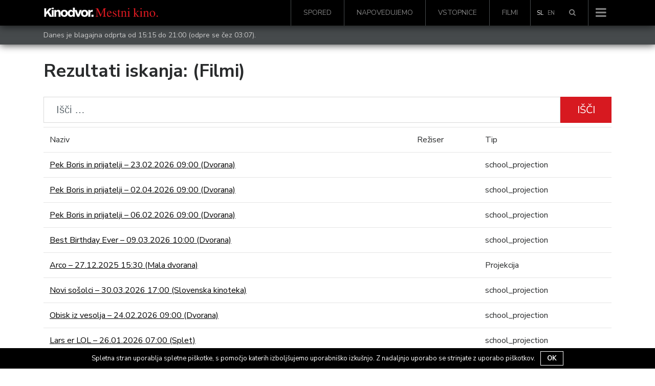

--- FILE ---
content_type: text/html; charset=UTF-8
request_url: https://www.kinodvor.org/?s=%EC%9D%BC%EC%82%B0op%CE%94%EF%B9%99opop365%CB%9B%E2%93%92%CE%B8M%E3%80%95%E2%9C%84%EC%9D%BC%EC%82%B0%EC%9C%A0%ED%9D%A5%E2%9D%88%EC%9D%BC%EC%82%B0%EB%A6%BD%EC%B9%B4%ED%8E%98+%EC%9D%BC%EC%82%B0%EC%B6%9C%EC%9E%A5%EC%98%A4%ED%94%BC+%EC%9D%BC%EC%82%B0%EC%B6%9C%EC%9E%A5%EC%95%88%EB%A7%88+%EC%9D%BC%EC%82%B0%EB%A3%B8%EC%8B%B8%EB%A1%B1
body_size: 14096
content:
<!doctype html>
<html lang="sl-SI">
  <head>
  <meta charset="utf-8">
  <meta http-equiv="x-ua-compatible" content="ie=edge">
  <meta name="viewport" content="width=device-width, initial-scale=1, shrink-to-fit=no">
  <link rel="shortcut icon" href="https://www.kinodvor.org/wp-content/themes/kinodvor/dist/images/favicon_897d0e38.ico">
  <title>Rezultati iskanja za &#8220;&#8221; &#8211; Kinodvor</title>
<meta name='robots' content='noindex, follow, max-image-preview:large' />
<link rel='dns-prefetch' href='//s.w.org' />
<link rel="alternate" type="application/rss+xml" title="Kinodvor &raquo; Rezultati iskanja za vir &#8220;&#8221;" href="https://www.kinodvor.org/search/feed/rss2/" />
		<script type="text/javascript">
			window._wpemojiSettings = {"baseUrl":"https:\/\/s.w.org\/images\/core\/emoji\/13.1.0\/72x72\/","ext":".png","svgUrl":"https:\/\/s.w.org\/images\/core\/emoji\/13.1.0\/svg\/","svgExt":".svg","source":{"concatemoji":"https:\/\/www.kinodvor.org\/wp-includes\/js\/wp-emoji-release.min.js?ver=5.8.12"}};
			!function(e,a,t){var n,r,o,i=a.createElement("canvas"),p=i.getContext&&i.getContext("2d");function s(e,t){var a=String.fromCharCode;p.clearRect(0,0,i.width,i.height),p.fillText(a.apply(this,e),0,0);e=i.toDataURL();return p.clearRect(0,0,i.width,i.height),p.fillText(a.apply(this,t),0,0),e===i.toDataURL()}function c(e){var t=a.createElement("script");t.src=e,t.defer=t.type="text/javascript",a.getElementsByTagName("head")[0].appendChild(t)}for(o=Array("flag","emoji"),t.supports={everything:!0,everythingExceptFlag:!0},r=0;r<o.length;r++)t.supports[o[r]]=function(e){if(!p||!p.fillText)return!1;switch(p.textBaseline="top",p.font="600 32px Arial",e){case"flag":return s([127987,65039,8205,9895,65039],[127987,65039,8203,9895,65039])?!1:!s([55356,56826,55356,56819],[55356,56826,8203,55356,56819])&&!s([55356,57332,56128,56423,56128,56418,56128,56421,56128,56430,56128,56423,56128,56447],[55356,57332,8203,56128,56423,8203,56128,56418,8203,56128,56421,8203,56128,56430,8203,56128,56423,8203,56128,56447]);case"emoji":return!s([10084,65039,8205,55357,56613],[10084,65039,8203,55357,56613])}return!1}(o[r]),t.supports.everything=t.supports.everything&&t.supports[o[r]],"flag"!==o[r]&&(t.supports.everythingExceptFlag=t.supports.everythingExceptFlag&&t.supports[o[r]]);t.supports.everythingExceptFlag=t.supports.everythingExceptFlag&&!t.supports.flag,t.DOMReady=!1,t.readyCallback=function(){t.DOMReady=!0},t.supports.everything||(n=function(){t.readyCallback()},a.addEventListener?(a.addEventListener("DOMContentLoaded",n,!1),e.addEventListener("load",n,!1)):(e.attachEvent("onload",n),a.attachEvent("onreadystatechange",function(){"complete"===a.readyState&&t.readyCallback()})),(n=t.source||{}).concatemoji?c(n.concatemoji):n.wpemoji&&n.twemoji&&(c(n.twemoji),c(n.wpemoji)))}(window,document,window._wpemojiSettings);
		</script>
		<style type="text/css">
img.wp-smiley,
img.emoji {
	display: inline !important;
	border: none !important;
	box-shadow: none !important;
	height: 1em !important;
	width: 1em !important;
	margin: 0 .07em !important;
	vertical-align: -0.1em !important;
	background: none !important;
	padding: 0 !important;
}
</style>
	<link rel='stylesheet' id='wp-block-library-css'  href='https://www.kinodvor.org/wp-includes/css/dist/block-library/style.min.css?ver=5.8.12' type='text/css' media='all' />
<link rel='stylesheet' id='cookie-notice-front-css'  href='https://www.kinodvor.org/wp-content/plugins/cookie-notice/css/front.css?ver=5.8.12' type='text/css' media='all' />
<link rel='stylesheet' id='tablepress-default-css'  href='https://www.kinodvor.org/wp-content/plugins/tablepress/css/default.min.css?ver=1.8' type='text/css' media='all' />
<link rel='stylesheet' id='sage/main.css-css'  href='https://www.kinodvor.org/wp-content/themes/kinodvor/dist/styles/main_63a46ac1.css' type='text/css' media='all' />
<script type='text/javascript' src='https://www.kinodvor.org/wp-includes/js/jquery/jquery.min.js?ver=3.6.0' id='jquery-core-js'></script>
<script type='text/javascript' src='https://www.kinodvor.org/wp-includes/js/jquery/jquery-migrate.min.js?ver=3.3.2' id='jquery-migrate-js'></script>
<script type='text/javascript' id='cookie-notice-front-js-extra'>
/* <![CDATA[ */
var cnArgs = {"ajaxurl":"https:\/\/www.kinodvor.org\/wp-admin\/admin-ajax.php","hideEffect":"fade","onScroll":"no","onScrollOffset":"100","cookieName":"cookie_notice_accepted","cookieValue":"TRUE","cookieTime":"2592000","cookiePath":"\/","cookieDomain":""};
/* ]]> */
</script>
<script type='text/javascript' src='https://www.kinodvor.org/wp-content/plugins/cookie-notice/js/front.js?ver=1.2.37' id='cookie-notice-front-js'></script>
<link rel="https://api.w.org/" href="https://www.kinodvor.org/wp-json/" /><link rel="EditURI" type="application/rsd+xml" title="RSD" href="https://www.kinodvor.org/xmlrpc.php?rsd" />
<link rel="wlwmanifest" type="application/wlwmanifest+xml" href="https://www.kinodvor.org/wp-includes/wlwmanifest.xml" /> 
<meta name="generator" content="WordPress 5.8.12" />
<meta name="generator" content="WPML ver:3.8.4 stt:1,47;" />

        <meta property="og:image" content="https://www.kinodvor.org/wp-content/themes/kinodvor/resources/assets/images/promo_placeholder.jpg" />
        <meta name="twitter:image" content="https://www.kinodvor.org/wp-content/themes/kinodvor/resources/assets/images/promo_placeholder.jpg">
  <link href="https://fonts.googleapis.com/css?family=Nunito+Sans:400,700|PT+Serif:400,700&amp;subset=latin-ext"
        rel="stylesheet" media="none" onload="if(media!='all')media='all'">

  <script>
    !function(factory){"function"==typeof define&&define.amd&&define.amd.jQuery?define(["jquery"],factory):factory("undefined"!=typeof module&&module.exports?require("jquery"):jQuery)}(function($){"use strict";function init(options){return!options||void 0!==options.allowPageScroll||void 0===options.swipe&&void 0===options.swipeStatus||(options.allowPageScroll=NONE),void 0!==options.click&&void 0===options.tap&&(options.tap=options.click),options||(options={}),options=$.extend({},$.fn.swipe.defaults,options),this.each(function(){var $this=$(this),plugin=$this.data(PLUGIN_NS);plugin||(plugin=new TouchSwipe(this,options),$this.data(PLUGIN_NS,plugin))})}function TouchSwipe(element,options){function touchStart(jqEvent){if(!(getTouchInProgress()||$(jqEvent.target).closest(options.excludedElements,$element).length>0)){var event=jqEvent.originalEvent?jqEvent.originalEvent:jqEvent;if(!event.pointerType||"mouse"!=event.pointerType||0!=options.fallbackToMouseEvents){var ret,touches=event.touches,evt=touches?touches[0]:event;return phase=PHASE_START,touches?fingerCount=touches.length:options.preventDefaultEvents!==!1&&jqEvent.preventDefault(),distance=0,direction=null,currentDirection=null,pinchDirection=null,duration=0,startTouchesDistance=0,endTouchesDistance=0,pinchZoom=1,pinchDistance=0,maximumsMap=createMaximumsData(),cancelMultiFingerRelease(),createFingerData(0,evt),!touches||fingerCount===options.fingers||options.fingers===ALL_FINGERS||hasPinches()?(startTime=getTimeStamp(),2==fingerCount&&(createFingerData(1,touches[1]),startTouchesDistance=endTouchesDistance=calculateTouchesDistance(fingerData[0].start,fingerData[1].start)),(options.swipeStatus||options.pinchStatus)&&(ret=triggerHandler(event,phase))):ret=!1,ret===!1?(phase=PHASE_CANCEL,triggerHandler(event,phase),ret):(options.hold&&(holdTimeout=setTimeout($.proxy(function(){$element.trigger("hold",[event.target]),options.hold&&(ret=options.hold.call($element,event,event.target))},this),options.longTapThreshold)),setTouchInProgress(!0),null)}}}function touchMove(jqEvent){var event=jqEvent.originalEvent?jqEvent.originalEvent:jqEvent;if(phase!==PHASE_END&&phase!==PHASE_CANCEL&&!inMultiFingerRelease()){var ret,touches=event.touches,evt=touches?touches[0]:event,currentFinger=updateFingerData(evt);if(endTime=getTimeStamp(),touches&&(fingerCount=touches.length),options.hold&&clearTimeout(holdTimeout),phase=PHASE_MOVE,2==fingerCount&&(0==startTouchesDistance?(createFingerData(1,touches[1]),startTouchesDistance=endTouchesDistance=calculateTouchesDistance(fingerData[0].start,fingerData[1].start)):(updateFingerData(touches[1]),endTouchesDistance=calculateTouchesDistance(fingerData[0].end,fingerData[1].end),pinchDirection=calculatePinchDirection(fingerData[0].end,fingerData[1].end)),pinchZoom=calculatePinchZoom(startTouchesDistance,endTouchesDistance),pinchDistance=Math.abs(startTouchesDistance-endTouchesDistance)),fingerCount===options.fingers||options.fingers===ALL_FINGERS||!touches||hasPinches()){if(direction=calculateDirection(currentFinger.start,currentFinger.end),currentDirection=calculateDirection(currentFinger.last,currentFinger.end),validateDefaultEvent(jqEvent,currentDirection),distance=calculateDistance(currentFinger.start,currentFinger.end),duration=calculateDuration(),setMaxDistance(direction,distance),ret=triggerHandler(event,phase),!options.triggerOnTouchEnd||options.triggerOnTouchLeave){var inBounds=!0;if(options.triggerOnTouchLeave){var bounds=getbounds(this);inBounds=isInBounds(currentFinger.end,bounds)}!options.triggerOnTouchEnd&&inBounds?phase=getNextPhase(PHASE_MOVE):options.triggerOnTouchLeave&&!inBounds&&(phase=getNextPhase(PHASE_END)),phase!=PHASE_CANCEL&&phase!=PHASE_END||triggerHandler(event,phase)}}else phase=PHASE_CANCEL,triggerHandler(event,phase);ret===!1&&(phase=PHASE_CANCEL,triggerHandler(event,phase))}}function touchEnd(jqEvent){var event=jqEvent.originalEvent?jqEvent.originalEvent:jqEvent,touches=event.touches;if(touches){if(touches.length&&!inMultiFingerRelease())return startMultiFingerRelease(event),!0;if(touches.length&&inMultiFingerRelease())return!0}return inMultiFingerRelease()&&(fingerCount=fingerCountAtRelease),endTime=getTimeStamp(),duration=calculateDuration(),didSwipeBackToCancel()||!validateSwipeDistance()?(phase=PHASE_CANCEL,triggerHandler(event,phase)):options.triggerOnTouchEnd||options.triggerOnTouchEnd===!1&&phase===PHASE_MOVE?(options.preventDefaultEvents!==!1&&jqEvent.cancelable!==!1&&jqEvent.preventDefault(),phase=PHASE_END,triggerHandler(event,phase)):!options.triggerOnTouchEnd&&hasTap()?(phase=PHASE_END,triggerHandlerForGesture(event,phase,TAP)):phase===PHASE_MOVE&&(phase=PHASE_CANCEL,triggerHandler(event,phase)),setTouchInProgress(!1),null}function touchCancel(){fingerCount=0,endTime=0,startTime=0,startTouchesDistance=0,endTouchesDistance=0,pinchZoom=1,cancelMultiFingerRelease(),setTouchInProgress(!1)}function touchLeave(jqEvent){var event=jqEvent.originalEvent?jqEvent.originalEvent:jqEvent;options.triggerOnTouchLeave&&(phase=getNextPhase(PHASE_END),triggerHandler(event,phase))}function removeListeners(){$element.unbind(START_EV,touchStart),$element.unbind(CANCEL_EV,touchCancel),$element.unbind(MOVE_EV,touchMove),$element.unbind(END_EV,touchEnd),LEAVE_EV&&$element.unbind(LEAVE_EV,touchLeave),setTouchInProgress(!1)}function getNextPhase(currentPhase){var nextPhase=currentPhase,validTime=validateSwipeTime(),validDistance=validateSwipeDistance(),didCancel=didSwipeBackToCancel();return!validTime||didCancel?nextPhase=PHASE_CANCEL:!validDistance||currentPhase!=PHASE_MOVE||options.triggerOnTouchEnd&&!options.triggerOnTouchLeave?!validDistance&&currentPhase==PHASE_END&&options.triggerOnTouchLeave&&(nextPhase=PHASE_CANCEL):nextPhase=PHASE_END,nextPhase}function triggerHandler(event,phase){var ret,touches=event.touches;return(didSwipe()||hasSwipes())&&(ret=triggerHandlerForGesture(event,phase,SWIPE)),(didPinch()||hasPinches())&&ret!==!1&&(ret=triggerHandlerForGesture(event,phase,PINCH)),didDoubleTap()&&ret!==!1?ret=triggerHandlerForGesture(event,phase,DOUBLE_TAP):didLongTap()&&ret!==!1?ret=triggerHandlerForGesture(event,phase,LONG_TAP):didTap()&&ret!==!1&&(ret=triggerHandlerForGesture(event,phase,TAP)),phase===PHASE_CANCEL&&touchCancel(event),phase===PHASE_END&&(touches?touches.length||touchCancel(event):touchCancel(event)),ret}function triggerHandlerForGesture(event,phase,gesture){var ret;if(gesture==SWIPE){if($element.trigger("swipeStatus",[phase,direction||null,distance||0,duration||0,fingerCount,fingerData,currentDirection]),options.swipeStatus&&(ret=options.swipeStatus.call($element,event,phase,direction||null,distance||0,duration||0,fingerCount,fingerData,currentDirection),ret===!1))return!1;if(phase==PHASE_END&&validateSwipe()){if(clearTimeout(singleTapTimeout),clearTimeout(holdTimeout),$element.trigger("swipe",[direction,distance,duration,fingerCount,fingerData,currentDirection]),options.swipe&&(ret=options.swipe.call($element,event,direction,distance,duration,fingerCount,fingerData,currentDirection),ret===!1))return!1;switch(direction){case LEFT:$element.trigger("swipeLeft",[direction,distance,duration,fingerCount,fingerData,currentDirection]),options.swipeLeft&&(ret=options.swipeLeft.call($element,event,direction,distance,duration,fingerCount,fingerData,currentDirection));break;case RIGHT:$element.trigger("swipeRight",[direction,distance,duration,fingerCount,fingerData,currentDirection]),options.swipeRight&&(ret=options.swipeRight.call($element,event,direction,distance,duration,fingerCount,fingerData,currentDirection));break;case UP:$element.trigger("swipeUp",[direction,distance,duration,fingerCount,fingerData,currentDirection]),options.swipeUp&&(ret=options.swipeUp.call($element,event,direction,distance,duration,fingerCount,fingerData,currentDirection));break;case DOWN:$element.trigger("swipeDown",[direction,distance,duration,fingerCount,fingerData,currentDirection]),options.swipeDown&&(ret=options.swipeDown.call($element,event,direction,distance,duration,fingerCount,fingerData,currentDirection))}}}if(gesture==PINCH){if($element.trigger("pinchStatus",[phase,pinchDirection||null,pinchDistance||0,duration||0,fingerCount,pinchZoom,fingerData]),options.pinchStatus&&(ret=options.pinchStatus.call($element,event,phase,pinchDirection||null,pinchDistance||0,duration||0,fingerCount,pinchZoom,fingerData),ret===!1))return!1;if(phase==PHASE_END&&validatePinch())switch(pinchDirection){case IN:$element.trigger("pinchIn",[pinchDirection||null,pinchDistance||0,duration||0,fingerCount,pinchZoom,fingerData]),options.pinchIn&&(ret=options.pinchIn.call($element,event,pinchDirection||null,pinchDistance||0,duration||0,fingerCount,pinchZoom,fingerData));break;case OUT:$element.trigger("pinchOut",[pinchDirection||null,pinchDistance||0,duration||0,fingerCount,pinchZoom,fingerData]),options.pinchOut&&(ret=options.pinchOut.call($element,event,pinchDirection||null,pinchDistance||0,duration||0,fingerCount,pinchZoom,fingerData))}}return gesture==TAP?phase!==PHASE_CANCEL&&phase!==PHASE_END||(clearTimeout(singleTapTimeout),clearTimeout(holdTimeout),hasDoubleTap()&&!inDoubleTap()?(doubleTapStartTime=getTimeStamp(),singleTapTimeout=setTimeout($.proxy(function(){doubleTapStartTime=null,$element.trigger("tap",[event.target]),options.tap&&(ret=options.tap.call($element,event,event.target))},this),options.doubleTapThreshold)):(doubleTapStartTime=null,$element.trigger("tap",[event.target]),options.tap&&(ret=options.tap.call($element,event,event.target)))):gesture==DOUBLE_TAP?phase!==PHASE_CANCEL&&phase!==PHASE_END||(clearTimeout(singleTapTimeout),clearTimeout(holdTimeout),doubleTapStartTime=null,$element.trigger("doubletap",[event.target]),options.doubleTap&&(ret=options.doubleTap.call($element,event,event.target))):gesture==LONG_TAP&&(phase!==PHASE_CANCEL&&phase!==PHASE_END||(clearTimeout(singleTapTimeout),doubleTapStartTime=null,$element.trigger("longtap",[event.target]),options.longTap&&(ret=options.longTap.call($element,event,event.target)))),ret}function validateSwipeDistance(){var valid=!0;return null!==options.threshold&&(valid=distance>=options.threshold),valid}function didSwipeBackToCancel(){var cancelled=!1;return null!==options.cancelThreshold&&null!==direction&&(cancelled=getMaxDistance(direction)-distance>=options.cancelThreshold),cancelled}function validatePinchDistance(){return null===options.pinchThreshold||pinchDistance>=options.pinchThreshold}function validateSwipeTime(){var result;return result=!options.maxTimeThreshold||!(duration>=options.maxTimeThreshold)}function validateDefaultEvent(jqEvent,direction){if(options.preventDefaultEvents!==!1)if(options.allowPageScroll===NONE)jqEvent.preventDefault();else{var auto=options.allowPageScroll===AUTO;switch(direction){case LEFT:(options.swipeLeft&&auto||!auto&&options.allowPageScroll!=HORIZONTAL)&&jqEvent.preventDefault();break;case RIGHT:(options.swipeRight&&auto||!auto&&options.allowPageScroll!=HORIZONTAL)&&jqEvent.preventDefault();break;case UP:(options.swipeUp&&auto||!auto&&options.allowPageScroll!=VERTICAL)&&jqEvent.preventDefault();break;case DOWN:(options.swipeDown&&auto||!auto&&options.allowPageScroll!=VERTICAL)&&jqEvent.preventDefault();break;case NONE:}}}function validatePinch(){var hasCorrectFingerCount=validateFingers(),hasEndPoint=validateEndPoint(),hasCorrectDistance=validatePinchDistance();return hasCorrectFingerCount&&hasEndPoint&&hasCorrectDistance}function hasPinches(){return!!(options.pinchStatus||options.pinchIn||options.pinchOut)}function didPinch(){return!(!validatePinch()||!hasPinches())}function validateSwipe(){var hasValidTime=validateSwipeTime(),hasValidDistance=validateSwipeDistance(),hasCorrectFingerCount=validateFingers(),hasEndPoint=validateEndPoint(),didCancel=didSwipeBackToCancel(),valid=!didCancel&&hasEndPoint&&hasCorrectFingerCount&&hasValidDistance&&hasValidTime;return valid}function hasSwipes(){return!!(options.swipe||options.swipeStatus||options.swipeLeft||options.swipeRight||options.swipeUp||options.swipeDown)}function didSwipe(){return!(!validateSwipe()||!hasSwipes())}function validateFingers(){return fingerCount===options.fingers||options.fingers===ALL_FINGERS||!SUPPORTS_TOUCH}function validateEndPoint(){return 0!==fingerData[0].end.x}function hasTap(){return!!options.tap}function hasDoubleTap(){return!!options.doubleTap}function hasLongTap(){return!!options.longTap}function validateDoubleTap(){if(null==doubleTapStartTime)return!1;var now=getTimeStamp();return hasDoubleTap()&&now-doubleTapStartTime<=options.doubleTapThreshold}function inDoubleTap(){return validateDoubleTap()}function validateTap(){return(1===fingerCount||!SUPPORTS_TOUCH)&&(isNaN(distance)||distance<options.threshold)}function validateLongTap(){return duration>options.longTapThreshold&&distance<DOUBLE_TAP_THRESHOLD}function didTap(){return!(!validateTap()||!hasTap())}function didDoubleTap(){return!(!validateDoubleTap()||!hasDoubleTap())}function didLongTap(){return!(!validateLongTap()||!hasLongTap())}function startMultiFingerRelease(event){previousTouchEndTime=getTimeStamp(),fingerCountAtRelease=event.touches.length+1}function cancelMultiFingerRelease(){previousTouchEndTime=0,fingerCountAtRelease=0}function inMultiFingerRelease(){var withinThreshold=!1;if(previousTouchEndTime){var diff=getTimeStamp()-previousTouchEndTime;diff<=options.fingerReleaseThreshold&&(withinThreshold=!0)}return withinThreshold}function getTouchInProgress(){return!($element.data(PLUGIN_NS+"_intouch")!==!0)}function setTouchInProgress(val){$element&&(val===!0?($element.bind(MOVE_EV,touchMove),$element.bind(END_EV,touchEnd),LEAVE_EV&&$element.bind(LEAVE_EV,touchLeave)):($element.unbind(MOVE_EV,touchMove,!1),$element.unbind(END_EV,touchEnd,!1),LEAVE_EV&&$element.unbind(LEAVE_EV,touchLeave,!1)),$element.data(PLUGIN_NS+"_intouch",val===!0))}function createFingerData(id,evt){var f={start:{x:0,y:0},last:{x:0,y:0},end:{x:0,y:0}};return f.start.x=f.last.x=f.end.x=evt.pageX||evt.clientX,f.start.y=f.last.y=f.end.y=evt.pageY||evt.clientY,fingerData[id]=f,f}function updateFingerData(evt){var id=void 0!==evt.identifier?evt.identifier:0,f=getFingerData(id);return null===f&&(f=createFingerData(id,evt)),f.last.x=f.end.x,f.last.y=f.end.y,f.end.x=evt.pageX||evt.clientX,f.end.y=evt.pageY||evt.clientY,f}function getFingerData(id){return fingerData[id]||null}function setMaxDistance(direction,distance){direction!=NONE&&(distance=Math.max(distance,getMaxDistance(direction)),maximumsMap[direction].distance=distance)}function getMaxDistance(direction){if(maximumsMap[direction])return maximumsMap[direction].distance}function createMaximumsData(){var maxData={};return maxData[LEFT]=createMaximumVO(LEFT),maxData[RIGHT]=createMaximumVO(RIGHT),maxData[UP]=createMaximumVO(UP),maxData[DOWN]=createMaximumVO(DOWN),maxData}function createMaximumVO(dir){return{direction:dir,distance:0}}function calculateDuration(){return endTime-startTime}function calculateTouchesDistance(startPoint,endPoint){var diffX=Math.abs(startPoint.x-endPoint.x),diffY=Math.abs(startPoint.y-endPoint.y);return Math.round(Math.sqrt(diffX*diffX+diffY*diffY))}function calculatePinchZoom(startDistance,endDistance){var percent=endDistance/startDistance*1;return percent.toFixed(2)}function calculatePinchDirection(){return pinchZoom<1?OUT:IN}function calculateDistance(startPoint,endPoint){return Math.round(Math.sqrt(Math.pow(endPoint.x-startPoint.x,2)+Math.pow(endPoint.y-startPoint.y,2)))}function calculateAngle(startPoint,endPoint){var x=startPoint.x-endPoint.x,y=endPoint.y-startPoint.y,r=Math.atan2(y,x),angle=Math.round(180*r/Math.PI);return angle<0&&(angle=360-Math.abs(angle)),angle}function calculateDirection(startPoint,endPoint){if(comparePoints(startPoint,endPoint))return NONE;var angle=calculateAngle(startPoint,endPoint);return angle<=45&&angle>=0?LEFT:angle<=360&&angle>=315?LEFT:angle>=135&&angle<=225?RIGHT:angle>45&&angle<135?DOWN:UP}function getTimeStamp(){var now=new Date;return now.getTime()}function getbounds(el){el=$(el);var offset=el.offset(),bounds={left:offset.left,right:offset.left+el.outerWidth(),top:offset.top,bottom:offset.top+el.outerHeight()};return bounds}function isInBounds(point,bounds){return point.x>bounds.left&&point.x<bounds.right&&point.y>bounds.top&&point.y<bounds.bottom}function comparePoints(pointA,pointB){return pointA.x==pointB.x&&pointA.y==pointB.y}var options=$.extend({},options),useTouchEvents=SUPPORTS_TOUCH||SUPPORTS_POINTER||!options.fallbackToMouseEvents,START_EV=useTouchEvents?SUPPORTS_POINTER?SUPPORTS_POINTER_IE10?"MSPointerDown":"pointerdown":"touchstart":"mousedown",MOVE_EV=useTouchEvents?SUPPORTS_POINTER?SUPPORTS_POINTER_IE10?"MSPointerMove":"pointermove":"touchmove":"mousemove",END_EV=useTouchEvents?SUPPORTS_POINTER?SUPPORTS_POINTER_IE10?"MSPointerUp":"pointerup":"touchend":"mouseup",LEAVE_EV=useTouchEvents?SUPPORTS_POINTER?"mouseleave":null:"mouseleave",CANCEL_EV=SUPPORTS_POINTER?SUPPORTS_POINTER_IE10?"MSPointerCancel":"pointercancel":"touchcancel",distance=0,direction=null,currentDirection=null,duration=0,startTouchesDistance=0,endTouchesDistance=0,pinchZoom=1,pinchDistance=0,pinchDirection=0,maximumsMap=null,$element=$(element),phase="start",fingerCount=0,fingerData={},startTime=0,endTime=0,previousTouchEndTime=0,fingerCountAtRelease=0,doubleTapStartTime=0,singleTapTimeout=null,holdTimeout=null;try{$element.bind(START_EV,touchStart),$element.bind(CANCEL_EV,touchCancel)}catch(e){$.error("events not supported "+START_EV+","+CANCEL_EV+" on jQuery.swipe")}this.enable=function(){return this.disable(),$element.bind(START_EV,touchStart),$element.bind(CANCEL_EV,touchCancel),$element},this.disable=function(){return removeListeners(),$element},this.destroy=function(){removeListeners(),$element.data(PLUGIN_NS,null),$element=null},this.option=function(property,value){if("object"==typeof property)options=$.extend(options,property);else if(void 0!==options[property]){if(void 0===value)return options[property];options[property]=value}else{if(!property)return options;$.error("Option "+property+" does not exist on jQuery.swipe.options")}return null}}var VERSION="1.6.18",LEFT="left",RIGHT="right",UP="up",DOWN="down",IN="in",OUT="out",NONE="none",AUTO="auto",SWIPE="swipe",PINCH="pinch",TAP="tap",DOUBLE_TAP="doubletap",LONG_TAP="longtap",HORIZONTAL="horizontal",VERTICAL="vertical",ALL_FINGERS="all",DOUBLE_TAP_THRESHOLD=10,PHASE_START="start",PHASE_MOVE="move",PHASE_END="end",PHASE_CANCEL="cancel",SUPPORTS_TOUCH="ontouchstart"in window,SUPPORTS_POINTER_IE10=window.navigator.msPointerEnabled&&!window.navigator.pointerEnabled&&!SUPPORTS_TOUCH,SUPPORTS_POINTER=(window.navigator.pointerEnabled||window.navigator.msPointerEnabled)&&!SUPPORTS_TOUCH,PLUGIN_NS="TouchSwipe",defaults={fingers:1,threshold:75,cancelThreshold:null,pinchThreshold:20,maxTimeThreshold:null,fingerReleaseThreshold:250,longTapThreshold:500,doubleTapThreshold:200,swipe:null,swipeLeft:null,swipeRight:null,swipeUp:null,swipeDown:null,swipeStatus:null,pinchIn:null,pinchOut:null,pinchStatus:null,click:null,tap:null,doubleTap:null,longTap:null,hold:null,triggerOnTouchEnd:!0,triggerOnTouchLeave:!1,allowPageScroll:"auto",fallbackToMouseEvents:!0,excludedElements:".noSwipe",preventDefaultEvents:!0};$.fn.swipe=function(method){var $this=$(this),plugin=$this.data(PLUGIN_NS);if(plugin&&"string"==typeof method){if(plugin[method])return plugin[method].apply(plugin,Array.prototype.slice.call(arguments,1));$.error("Method "+method+" does not exist on jQuery.swipe")}else if(plugin&&"object"==typeof method)plugin.option.apply(plugin,arguments);else if(!(plugin||"object"!=typeof method&&method))return init.apply(this,arguments);return $this},$.fn.swipe.version=VERSION,$.fn.swipe.defaults=defaults,$.fn.swipe.phases={PHASE_START:PHASE_START,PHASE_MOVE:PHASE_MOVE,PHASE_END:PHASE_END,PHASE_CANCEL:PHASE_CANCEL},$.fn.swipe.directions={LEFT:LEFT,RIGHT:RIGHT,UP:UP,DOWN:DOWN,IN:IN,OUT:OUT},$.fn.swipe.pageScroll={NONE:NONE,HORIZONTAL:HORIZONTAL,VERTICAL:VERTICAL,AUTO:AUTO},$.fn.swipe.fingers={ONE:1,TWO:2,THREE:3,FOUR:4,FIVE:5,ALL:ALL_FINGERS}});
  </script>
  <!-- Facebook Pixel Code -->
  <script>
    !function(f,b,e,v,n,t,s)
    {if(f.fbq)return;n=f.fbq=function(){n.callMethod?
      n.callMethod.apply(n,arguments):n.queue.push(arguments)};
      if(!f._fbq)f._fbq=n;n.push=n;n.loaded=!0;n.version='2.0';
      n.queue=[];t=b.createElement(e);t.async=!0;
      t.src=v;s=b.getElementsByTagName(e)[0];
      s.parentNode.insertBefore(t,s)}(window, document,'script',
      'https://connect.facebook.net/en_US/fbevents.js');
    fbq('init', '739438986212035');
    fbq('track', 'PageView');
  </script>
  <noscript><img height="1" width="1" style="display:none"
                 src="https://www.facebook.com/tr?id=739438986212035&ev=PageView&noscript=1"
    /></noscript>
  <!-- End Facebook Pixel Code -->

  <meta name="facebook-domain-verification" content="1k54ngcokbdr3xvaa3n5bdvrxcyzx6" />

  <script src="https://cdn.userway.org/widget.js" data-account="rDkeJmeHwz"></script>
  <style>
    body .uwy.userway_p7 .userway_buttons_wrapper {
      position: fixed !important;
      top: auto !important;
      bottom: 15px !important;
    }

    #cookie-notice {
      z-index: 10000000000  !important;
    }
  </style>
</head>
  <body class="search search-results">
        <nav class="navbar navbar-toggleable-md navbar-light bg-black navbar-inverse
 fixed-top         d-flex flex-column">
    <div class="header-search">
        <div class="container">
            <div class="row">
                <div class="col-12">
					<form role="search" method="get" class="form-inline search" action="https://www.kinodvor.org/">

    <div class="w-100 d-flex">
        <div class="form-group">
            <label class="sr-only" for="search"></label>

            <input type="hidden" name="post_type[]" value="post" />
            <input type="hidden" name="post_type[]" value="page" />
            <input type="hidden" name="post_type[]" value="event" />
            <input type="hidden" name="post_type[]" value="movie" />

            <input id="search" type="search" class="form-control form-control-lg w-100"
                   placeholder="Išči &hellip;"
                   value="" name="s"/>
        </div>

        <button type="submit" role="button" class="btn btn-primary btn-lg">Išči</button>
    </div>

</form>                </div>
            </div>
        </div>
    </div>
    <div class="container d-flex flex-row">
        <a class="navbar-brand" href="https://www.kinodvor.org/">
                            <img class="" style="position: relative; top: -2px; height: 18px !important;" src="https://www.kinodvor.org/wp-content/themes/kinodvor/dist/images/logotip-kd_ab44df37.svg"
                     width="225"
                     alt="Kinodvor">
            
        </a>
                    <div id="bs-example-navbar-collapse-1" class="collapse navbar-collapse hidden-md-down"><ul id="menu-glavni-menu" class="nav navbar-nav ml-auto"><li itemscope="itemscope" itemtype="https://www.schema.org/SiteNavigationElement" id="menu-item-25054" class="menu-item menu-item-type-post_type menu-item-object-page menu-item-25054 nav-item"><a title="Spored" href="https://www.kinodvor.org/spored/" class="nav-link">Spored</a></li>
<li itemscope="itemscope" itemtype="https://www.schema.org/SiteNavigationElement" id="menu-item-25055" class="menu-item menu-item-type-post_type menu-item-object-page menu-item-25055 nav-item"><a title="Napovedujemo" href="https://www.kinodvor.org/napovedujemo/" class="nav-link">Napovedujemo</a></li>
<li itemscope="itemscope" itemtype="https://www.schema.org/SiteNavigationElement" id="menu-item-25057" class="menu-item menu-item-type-post_type menu-item-object-page menu-item-25057 nav-item"><a title="Vstopnice" href="https://www.kinodvor.org/obisk/" class="nav-link">Vstopnice</a></li>
<li itemscope="itemscope" itemtype="https://www.schema.org/SiteNavigationElement" id="menu-item-25056" class="menu-item menu-item-type-custom menu-item-object-custom menu-item-25056 nav-item"><a title="Filmi" href="http://www.kinodvor.org/film" class="nav-link">Filmi</a></li>
</ul></div>
        
        <ul class="nav navbar-nav float-xs-right hidden-md-down">

            

            <li class="nav-item text-uppercase d-flex pl-2">
                                    <a href="https://www.kinodvor.org/en/?s=" class="nav-link px-1" style="color:white;">
                        <small style="color:white;">sl</small>
                    </a>

                                    <a href="https://www.kinodvor.org/en/?s=" class="nav-link px-1" style="">
                        <small style="color:hsla(0,0%,100%,.5);">en</small>
                    </a>

                            </li>


        </ul>

        <ul class="nav navbar-nav">
            <li class="nav-item menu-item search">
                <a class="clickable nav-link search-toggle" href="javascript:void(0)" title="Išči">
                    <i class="fa fa-search" aria-hidden="true"></i>
                </a>
            </li>
        </ul>

        <div class="float-xs-right pl-1 ">
            <button style="border: none; background: transparent; color: hsla(0,0%,100%,.5)" class="hamburger-icon clickable">
                <i class="fa fa-bars" aria-hidden="true"></i>
            </button>
        </div>
    </div>

</nav>

<div class="opening-time hidden-md-down">
    <div class="container">
        <div class="row">
            <div class="col-12">
                Danes je blagajna odprta od 15:15 do 21:00
    <span>
                        (odpre se čez 03:07).
            </span>
            </div>
        </div>
    </div>
</div>


<div class="hamburger">

    <div class="menu">
                    <div class="menu-glavni-menu-container"><ul id="menu-glavni-menu-1" class="nav hidden-lg-up"><li class="menu-item menu-item-type-post_type menu-item-object-page menu-item-25054"><a href="https://www.kinodvor.org/spored/">Spored</a></li>
<li class="menu-item menu-item-type-post_type menu-item-object-page menu-item-25055"><a href="https://www.kinodvor.org/napovedujemo/">Napovedujemo</a></li>
<li class="menu-item menu-item-type-post_type menu-item-object-page menu-item-25057"><a href="https://www.kinodvor.org/obisk/">Vstopnice</a></li>
<li class="menu-item menu-item-type-custom menu-item-object-custom menu-item-25056"><a href="http://www.kinodvor.org/film">Filmi</a></li>
</ul></div>
        
                    <div class="menu-sekundardni-menu-container"><ul id="menu-sekundardni-menu" class="nav"><li id="menu-item-25059" class="menu-item menu-item-type-post_type menu-item-object-page menu-item-25059"><a href="https://www.kinodvor.org/o-kinu/">O kinu</a></li>
<li id="menu-item-25070" class="menu-item menu-item-type-post_type menu-item-object-page menu-item-has-children menu-item-25070"><a href="https://www.kinodvor.org/vec-kot-kino/">Kino in več</a>
<ul class="sub-menu">
	<li id="menu-item-25063" class="menu-item menu-item-type-post_type menu-item-object-page menu-item-25063"><a href="https://www.kinodvor.org/kinobalon/">Kinobalon</a></li>
	<li id="menu-item-25067" class="menu-item menu-item-type-post_type menu-item-object-page menu-item-25067"><a href="https://www.kinodvor.org/za-sole/">Za šole</a></li>
	<li id="menu-item-25064" class="menu-item menu-item-type-post_type menu-item-object-page menu-item-25064"><a href="https://www.kinodvor.org/kinotrip/">Kinotrip</a></li>
	<li id="menu-item-164277" class="menu-item menu-item-type-post_type menu-item-object-page menu-item-164277"><a href="https://www.kinodvor.org/festivali/">Festivali</a></li>
	<li id="menu-item-25061" class="menu-item menu-item-type-post_type menu-item-object-page menu-item-25061"><a href="https://www.kinodvor.org/filmska-srecanja-ob-kavi/">Filmska srečanja ob kavi</a></li>
	<li id="menu-item-318255" class="menu-item menu-item-type-post_type menu-item-object-page menu-item-318255"><a href="https://www.kinodvor.org/ponedeljki/">Ponedeljki</a></li>
	<li id="menu-item-25062" class="menu-item menu-item-type-post_type menu-item-object-page menu-item-25062"><a href="https://www.kinodvor.org/film-pod-zvezdami/">Film pod zvezdami</a></li>
	<li id="menu-item-25071" class="menu-item menu-item-type-post_type menu-item-object-page menu-item-25071"><a href="https://www.kinodvor.org/kinosloga-retrosex/">Kinosloga. Retrosex.</a></li>
	<li id="menu-item-25066" class="menu-item menu-item-type-post_type menu-item-object-page menu-item-25066"><a href="https://www.kinodvor.org/noc-grozljivk/">Noč grozljivk</a></li>
	<li id="menu-item-25065" class="menu-item menu-item-type-post_type menu-item-object-page menu-item-25065"><a href="https://www.kinodvor.org/letni-kinodvor-na-kongresnem-trgu/">Letni Kinodvor na Kongresnem trgu</a></li>
	<li id="menu-item-31710" class="menu-item menu-item-type-post_type menu-item-object-page menu-item-31710"><a href="https://www.kinodvor.org/drugi-posebni-programi/">Drugi posebni programi</a></li>
	<li id="menu-item-199634" class="menu-item menu-item-type-custom menu-item-object-custom menu-item-199634"><a href="https://online.kinodvor.org/">Spletni ogled</a></li>
</ul>
</li>
<li id="menu-item-349103" class="menu-item menu-item-type-post_type menu-item-object-page menu-item-349103"><a href="https://www.kinodvor.org/dostopnost/">Dostopnost</a></li>
<li id="menu-item-25058" class="menu-item menu-item-type-post_type menu-item-object-page menu-item-25058"><a href="https://www.kinodvor.org/najem/">Najemi</a></li>
<li id="menu-item-25060" class="menu-item menu-item-type-post_type menu-item-object-page menu-item-25060"><a href="https://www.kinodvor.org/za-medije/">Za medije</a></li>
</ul></div>
        
        <li class="nav-item text-uppercase d-flex hidden-lg-up">
                            <a href="https://www.kinodvor.org/en/?s=" class="nav-link px-1" style="color:white;">
                    <small style="color:white;">sl</small>
                </a>
                            <a href="https://www.kinodvor.org/en/?s=" class="nav-link px-1" style="">
                    <small style="color:hsla(0,0%,100%,.5);">en</small>
                </a>
                    </li>

    </div>

    <button type="button" class="close" aria-label="Zapri">
        <i class="fa fa-times-circle" aria-hidden="true"></i>
    </button>

</div>
    <div class="wrap" role="document">
      <div class="content">
        <main class="main pb-5">
          
    <div class="container">

        <div class="row">
            <div class="col-12">
                                    <div class="page-header">
  <h1 class="entry-title">Rezultati iskanja:  (Filmi)</h1>
</div>
                
                
                <div class="my-2">
                                            <form role="search" method="get" class="form-inline search" action="https://www.kinodvor.org/">

    <div class="w-100 d-flex">
        <div class="form-group">
            <label class="sr-only" for="search"></label>

            <input type="hidden" name="post_type[]" value="movie" />

            <input id="search" type="search" class="form-control form-control-lg w-100"
                   placeholder="Išči &hellip;"
                   value="" name="s"/>

                    </div>

        <button type="submit" role="button" class="btn btn-primary btn-lg">Išči</button>
    </div>

</form>                                    </div>

                <table class="table">
                                            <tr>
                            <td>Naziv</td>
                            <td>Režiser</td>
                            <td>Tip</td>
                        </tr>
                    
                                             <tr>
        <td><a href="https://www.kinodvor.org/?school_projection=pek-boris-in-prijatelji-23-02-2026-0900-dvorana">Pek Boris in prijatelji &#8211; 23.02.2026 09:00 (Dvorana)         </a> </td>
    <td></td>
    <td>school_projection</td>
</tr>

                                             <tr>
        <td><a href="https://www.kinodvor.org/?school_projection=pek-boris-in-prijatelji-02-04-2026-0900-dvorana">Pek Boris in prijatelji &#8211; 02.04.2026 09:00 (Dvorana)         </a> </td>
    <td></td>
    <td>school_projection</td>
</tr>

                                             <tr>
        <td><a href="https://www.kinodvor.org/?school_projection=pek-boris-in-prijatelji-06-02-2026-0900-dvorana">Pek Boris in prijatelji &#8211; 06.02.2026 09:00 (Dvorana)         </a> </td>
    <td></td>
    <td>school_projection</td>
</tr>

                                             <tr>
        <td><a href="https://www.kinodvor.org/?school_projection=best-birthday-ever-09-03-2026-1000-dvorana">Best Birthday Ever &#8211; 09.03.2026 10:00 (Dvorana)         </a> </td>
    <td></td>
    <td>school_projection</td>
</tr>

                                             <tr>
        <td><a href="https://www.kinodvor.org/?projection=arco-27-12-2025-1700-mala-dvorana">Arco &#8211; 27.12.2025 15:30 (Mala dvorana)         </a> </td>
    <td></td>
    <td>Projekcija</td>
</tr>

                                             <tr>
        <td><a href="https://www.kinodvor.org/?school_projection=30-03-2026-1700-slovenska-kinoteka">Novi sošolci &#8211; 30.03.2026 17:00 (Slovenska kinoteka)         </a> </td>
    <td></td>
    <td>school_projection</td>
</tr>

                                             <tr>
        <td><a href="https://www.kinodvor.org/?school_projection=obisk-iz-vesolja-24-02-2026-0900-dvorana">Obisk iz vesolja &#8211; 24.02.2026 09:00 (Dvorana)         </a> </td>
    <td></td>
    <td>school_projection</td>
</tr>

                                             <tr>
        <td><a href="https://www.kinodvor.org/?school_projection=lars-er-lol-26-01-2026-0700-splet">Lars er LOL &#8211; 26.01.2026 07:00 (Splet)         </a> </td>
    <td></td>
    <td>school_projection</td>
</tr>

                                             <tr>
        <td><a href="https://www.kinodvor.org/?school_projection=fiume-o-morte-19-01-2026-1300-dvorana">The Penguin Lessons &#8211; 19.01.2026 13:00 (Dvorana)         </a> </td>
    <td></td>
    <td>school_projection</td>
</tr>

                                             <tr>
        <td><a href="https://www.kinodvor.org/?school_projection=06-10-2025-0930-dvorana">Mlle Bottine &#8211; 19.01.2026 09:30 (Dvorana)         </a> </td>
    <td></td>
    <td>school_projection</td>
</tr>

                                    </table>

            </div>
        </div>

        <div class="row">
            <div class="col-12">
                <div class="my-2">
                    <div class="pagination">
                        <span aria-current="page" class="page-numbers current">1</span>
<a class="page-numbers" href="https://www.kinodvor.org//page/2?s=%EC%9D%BC%EC%82%B0op%CE%94%EF%B9%99opop365%CB%9B%E2%93%92%CE%B8M%E3%80%95%E2%9C%84%EC%9D%BC%EC%82%B0%EC%9C%A0%ED%9D%A5%E2%9D%88%EC%9D%BC%EC%82%B0%EB%A6%BD%EC%B9%B4%ED%8E%98+%EC%9D%BC%EC%82%B0%EC%B6%9C%EC%9E%A5%EC%98%A4%ED%94%BC+%EC%9D%BC%EC%82%B0%EC%B6%9C%EC%9E%A5%EC%95%88%EB%A7%88+%EC%9D%BC%EC%82%B0%EB%A3%B8%EC%8B%B8%EB%A1%B1">2</a>
<a class="page-numbers" href="https://www.kinodvor.org//page/3?s=%EC%9D%BC%EC%82%B0op%CE%94%EF%B9%99opop365%CB%9B%E2%93%92%CE%B8M%E3%80%95%E2%9C%84%EC%9D%BC%EC%82%B0%EC%9C%A0%ED%9D%A5%E2%9D%88%EC%9D%BC%EC%82%B0%EB%A6%BD%EC%B9%B4%ED%8E%98+%EC%9D%BC%EC%82%B0%EC%B6%9C%EC%9E%A5%EC%98%A4%ED%94%BC+%EC%9D%BC%EC%82%B0%EC%B6%9C%EC%9E%A5%EC%95%88%EB%A7%88+%EC%9D%BC%EC%82%B0%EB%A3%B8%EC%8B%B8%EB%A1%B1">3</a>
<a class="page-numbers" href="https://www.kinodvor.org//page/4?s=%EC%9D%BC%EC%82%B0op%CE%94%EF%B9%99opop365%CB%9B%E2%93%92%CE%B8M%E3%80%95%E2%9C%84%EC%9D%BC%EC%82%B0%EC%9C%A0%ED%9D%A5%E2%9D%88%EC%9D%BC%EC%82%B0%EB%A6%BD%EC%B9%B4%ED%8E%98+%EC%9D%BC%EC%82%B0%EC%B6%9C%EC%9E%A5%EC%98%A4%ED%94%BC+%EC%9D%BC%EC%82%B0%EC%B6%9C%EC%9E%A5%EC%95%88%EB%A7%88+%EC%9D%BC%EC%82%B0%EB%A3%B8%EC%8B%B8%EB%A1%B1">4</a>
<span class="page-numbers dots">&hellip;</span>
<a class="page-numbers" href="https://www.kinodvor.org//page/2172?s=%EC%9D%BC%EC%82%B0op%CE%94%EF%B9%99opop365%CB%9B%E2%93%92%CE%B8M%E3%80%95%E2%9C%84%EC%9D%BC%EC%82%B0%EC%9C%A0%ED%9D%A5%E2%9D%88%EC%9D%BC%EC%82%B0%EB%A6%BD%EC%B9%B4%ED%8E%98+%EC%9D%BC%EC%82%B0%EC%B6%9C%EC%9E%A5%EC%98%A4%ED%94%BC+%EC%9D%BC%EC%82%B0%EC%B6%9C%EC%9E%A5%EC%95%88%EB%A7%88+%EC%9D%BC%EC%82%B0%EB%A3%B8%EC%8B%B8%EB%A1%B1">2.172</a>
<a class="page-numbers" href="https://www.kinodvor.org//page/2173?s=%EC%9D%BC%EC%82%B0op%CE%94%EF%B9%99opop365%CB%9B%E2%93%92%CE%B8M%E3%80%95%E2%9C%84%EC%9D%BC%EC%82%B0%EC%9C%A0%ED%9D%A5%E2%9D%88%EC%9D%BC%EC%82%B0%EB%A6%BD%EC%B9%B4%ED%8E%98+%EC%9D%BC%EC%82%B0%EC%B6%9C%EC%9E%A5%EC%98%A4%ED%94%BC+%EC%9D%BC%EC%82%B0%EC%B6%9C%EC%9E%A5%EC%95%88%EB%A7%88+%EC%9D%BC%EC%82%B0%EB%A3%B8%EC%8B%B8%EB%A1%B1">2.173</a>
<a class="page-numbers" href="https://www.kinodvor.org//page/2174?s=%EC%9D%BC%EC%82%B0op%CE%94%EF%B9%99opop365%CB%9B%E2%93%92%CE%B8M%E3%80%95%E2%9C%84%EC%9D%BC%EC%82%B0%EC%9C%A0%ED%9D%A5%E2%9D%88%EC%9D%BC%EC%82%B0%EB%A6%BD%EC%B9%B4%ED%8E%98+%EC%9D%BC%EC%82%B0%EC%B6%9C%EC%9E%A5%EC%98%A4%ED%94%BC+%EC%9D%BC%EC%82%B0%EC%B6%9C%EC%9E%A5%EC%95%88%EB%A7%88+%EC%9D%BC%EC%82%B0%EB%A3%B8%EC%8B%B8%EB%A1%B1">2.174</a>
<a class="next page-numbers" href="https://www.kinodvor.org//page/2?s=%EC%9D%BC%EC%82%B0op%CE%94%EF%B9%99opop365%CB%9B%E2%93%92%CE%B8M%E3%80%95%E2%9C%84%EC%9D%BC%EC%82%B0%EC%9C%A0%ED%9D%A5%E2%9D%88%EC%9D%BC%EC%82%B0%EB%A6%BD%EC%B9%B4%ED%8E%98+%EC%9D%BC%EC%82%B0%EC%B6%9C%EC%9E%A5%EC%98%A4%ED%94%BC+%EC%9D%BC%EC%82%B0%EC%B6%9C%EC%9E%A5%EC%95%88%EB%A7%88+%EC%9D%BC%EC%82%B0%EB%A3%B8%EC%8B%B8%EB%A1%B1">Naprej &raquo;</a>
                    </div>
                </div>
            </div>
        </div>
    </div>

        </main>
              </div>
    </div>
        <footer class="content-info bg-gray h-100">

    <div class="container">
        <div class="row">
            <div class="col-12">
                <div class="quick-info" style="background-image: url(https://www.kinodvor.org/wp-content/themes/kinodvor/dist/images/logo-city-white_c6e92380.png)">
                  Danes je blagajna odprta od 15:15 do 21:00
    <span>
                        (odpre se čez 03:07).
            </span>

                    <div class="mt-3">
                                                    <p class="mb-0"><a href="tel:012392217" class="no-style">01 239 22 17</a></p>
                                                <p class="mb-0"><a href="mailto:blagajna@kinodvor.org" class="no-style">blagajna@kinodvor.org</a>
                        </p>
                    </div>

                </div>
            </div>
        </div>
    </div>


    <div class="container footer-content">
        <div class="row">
            <div class="col-md-4 col-12">
                <p>Kinodvor <br>
                Kolodvorska 13, 1000 Ljubljana</p>

                <p class="mb-0">Informacije:
                <ul class="list-unstyled">
                                        <li><a href="tel:012392217">01 239 22 17</a></li>
                                    <li><a href="mailto:blagajna@kinodvor.org">blagajna@kinodvor.org</a></li>
                </ul></p>

				<section class="widget nav_menu-2 widget_nav_menu"><div class="menu-noga-hitre-povezave-container"><ul id="menu-noga-hitre-povezave" class="menu"><li id="menu-item-32384" class="menu-item menu-item-type-post_type menu-item-object-page menu-item-32384"><a href="https://www.kinodvor.org/spored/">Spored</a></li>
<li id="menu-item-31714" class="menu-item menu-item-type-post_type menu-item-object-page menu-item-31714"><a href="https://www.kinodvor.org/obisk/">Vstopnice</a></li>
<li id="menu-item-349104" class="menu-item menu-item-type-post_type menu-item-object-page menu-item-349104"><a href="https://www.kinodvor.org/dostopnost/">Dostopnost</a></li>
<li id="menu-item-146693" class="menu-item menu-item-type-post_type menu-item-object-page menu-item-146693"><a href="https://www.kinodvor.org/prijava-na-kinodvorove-e-novice/">Prijava na Kinodvorove E-novice</a></li>
<li id="menu-item-301474" class="menu-item menu-item-type-custom menu-item-object-custom menu-item-301474"><a href="https://www.kinodvor.org/podarim-ti-kino/">Darilni boni</a></li>
<li id="menu-item-32381" class="menu-item menu-item-type-post_type menu-item-object-page menu-item-32381"><a href="https://www.kinodvor.org/obisk/klubske-ugodnosti/">Klubske ugodnosti</a></li>
<li id="menu-item-32385" class="menu-item menu-item-type-custom menu-item-object-custom menu-item-32385"><a href="http://www.kinodvor.org/napovedujemo/">Napovedujemo</a></li>
<li id="menu-item-32386" class="menu-item menu-item-type-custom menu-item-object-custom menu-item-32386"><a href="http://www.kinodvor.org/film/">Filmi</a></li>
<li id="menu-item-326784" class="menu-item menu-item-type-post_type menu-item-object-page menu-item-326784"><a href="https://www.kinodvor.org/kino-na-zahtevo/">Kino na zahtevo</a></li>
</ul></div></section><section class="widget nav_menu-6 widget_nav_menu"><div class="menu-noga-prostori-container"><ul id="menu-noga-prostori" class="menu"><li id="menu-item-32562" class="menu-item menu-item-type-post_type menu-item-object-page menu-item-32562"><a href="https://www.kinodvor.org/knjigarnica/">Knjigarnica</a></li>
<li id="menu-item-32563" class="menu-item menu-item-type-post_type menu-item-object-page menu-item-32563"><a href="https://www.kinodvor.org/galerija/">Galerija</a></li>
<li id="menu-item-32564" class="menu-item menu-item-type-post_type menu-item-object-page menu-item-32564"><a href="https://www.kinodvor.org/kavarna/">Kavarna</a></li>
</ul></div></section>
            </div>
            <div class="col-md-4 col-12">
				<section class="widget nav_menu-5 widget_nav_menu"><div class="menu-noga-o-kinu-container"><ul id="menu-noga-o-kinu" class="menu"><li id="menu-item-32559" class="menu-item menu-item-type-post_type menu-item-object-page menu-item-32559"><a href="https://www.kinodvor.org/o-kinu/">O kinu</a></li>
<li id="menu-item-32561" class="menu-item menu-item-type-post_type menu-item-object-page menu-item-32561"><a href="https://www.kinodvor.org/o-kinu/ekipa/">Ekipa</a></li>
</ul></div></section><section class="widget nav_menu-3 widget_nav_menu"><div class="menu-noga-vec-kot-kino-container"><ul id="menu-noga-vec-kot-kino" class="menu"><li id="menu-item-32542" class="menu-item menu-item-type-post_type menu-item-object-page menu-item-32542"><a href="https://www.kinodvor.org/vec-kot-kino/">Kino in več</a></li>
<li id="menu-item-32544" class="menu-item menu-item-type-post_type menu-item-object-page menu-item-32544"><a href="https://www.kinodvor.org/kinobalon/">Kinobalon</a></li>
<li id="menu-item-32543" class="menu-item menu-item-type-post_type menu-item-object-page menu-item-32543"><a href="https://www.kinodvor.org/za-sole/">Za šole</a></li>
<li id="menu-item-32545" class="menu-item menu-item-type-post_type menu-item-object-page menu-item-32545"><a href="https://www.kinodvor.org/kinotrip/">Kinotrip</a></li>
<li id="menu-item-168263" class="menu-item menu-item-type-post_type menu-item-object-page menu-item-168263"><a href="https://www.kinodvor.org/festivali/">Festivali</a></li>
<li id="menu-item-32550" class="menu-item menu-item-type-post_type menu-item-object-page menu-item-32550"><a href="https://www.kinodvor.org/filmska-srecanja-ob-kavi/">Filmska srečanja ob kavi</a></li>
<li id="menu-item-318258" class="menu-item menu-item-type-post_type menu-item-object-page menu-item-318258"><a href="https://www.kinodvor.org/ponedeljki/">Ponedeljki</a></li>
<li id="menu-item-32546" class="menu-item menu-item-type-post_type menu-item-object-page menu-item-32546"><a href="https://www.kinodvor.org/film-pod-zvezdami/">Film pod zvezdami</a></li>
<li id="menu-item-32547" class="menu-item menu-item-type-post_type menu-item-object-page menu-item-32547"><a href="https://www.kinodvor.org/kinosloga-retrosex/">Kinosloga. Retrosex.</a></li>
<li id="menu-item-32548" class="menu-item menu-item-type-post_type menu-item-object-page menu-item-32548"><a href="https://www.kinodvor.org/noc-grozljivk/">Noč grozljivk</a></li>
<li id="menu-item-32549" class="menu-item menu-item-type-post_type menu-item-object-page menu-item-32549"><a href="https://www.kinodvor.org/letni-kinodvor-na-kongresnem-trgu/">Letni Kinodvor na Kongresnem trgu</a></li>
<li id="menu-item-326783" class="menu-item menu-item-type-custom menu-item-object-custom menu-item-326783"><a href="https://online.kinodvor.org/">Spletni ogled</a></li>
<li id="menu-item-32551" class="menu-item menu-item-type-post_type menu-item-object-page menu-item-32551"><a href="https://www.kinodvor.org/drugi-posebni-programi/">Drugi posebni programi</a></li>
</ul></div></section><section class="widget nav_menu-4 widget_nav_menu"><div class="menu-noga-najem-container"><ul id="menu-noga-najem" class="menu"><li id="menu-item-32554" class="menu-item menu-item-type-post_type menu-item-object-page menu-item-32554"><a href="https://www.kinodvor.org/najem/">Najemi</a></li>
<li id="menu-item-32555" class="menu-item menu-item-type-post_type menu-item-object-page menu-item-32555"><a href="https://www.kinodvor.org/za-medije/">Za medije</a></li>
<li id="menu-item-301943" class="menu-item menu-item-type-post_type menu-item-object-page menu-item-301943"><a href="https://www.kinodvor.org/izjava-o-dostopnosti/">Izjava o dostopnosti</a></li>
</ul></div></section>
            </div>

            <div class="col-md-4 col-12">


		       <p>Ustanoviteljica javnega zavoda Kinodvor je:</p>

                                    <img class="w-100" src="https://www.kinodvor.org/wp-content/themes/kinodvor/dist/images/logo_noga_nova_dd21c443.png" alt="Mestna občina Ljubljana">
                

                
                                    <div class="row my-3">
                                                    <div class="col-6">
                                <a href="https://www.triglav.si/">
                                    <img class="w-100" src="https://www.kinodvor.org/wp-content/uploads/2025/12/banner_Korpo180x150_gasilec.jpg" alt="Triglav - gasilci">
                                </a>
                            </div>
                                                    <div class="col-6">
                                <a href="http://www.global-on.net/">
                                    <img class="w-100" src="https://www.kinodvor.org/wp-content/uploads/2025/11/global-180x150-1.gif" alt="Global - december">
                                </a>
                            </div>
                        
                    </div>
                            </div>

            <hr>
        </div>
    </div>

    <div class="container copyright">
        <div class="row">

            <div class="col-12 col-md-8 d-flex align-items-center">
                 <span><small>Vse pravice pridržane © Kinodvor |
                        <a href="http://www.kofein.si/">Avtorji</a> |
                        <a href="https://www.kinodvor.org/?post_type=page&amp;p=33237">Pravno obvestilo</a>
                     | <a href="https://www.kinodvor.org/varstvo-osebnih-podatkov-v-javnem-zavodu-kinodvor/"> Varstvo osebnih podatkov</a>

                     </small></span>
            </div>

            <div class="col-12 col-md-4 ml-auto">
                <ul class="nav social-icons color-white justify-content-around">

                    <li class="nav-item">
                        <a class="" href="https://www.facebook.com/kinodvor/" title="Facebook">
                            <i class="fa fa-facebook-square" aria-hidden="true"></i></a>
                    </li>
                   
                    <li class="nav-item">
                        <a class="" href="http://www.instagram.com/kinodvor" title="Instagram"> <i class="fa fa-instagram" aria-hidden="true"></i>
                        </a>
                    </li>
                    <li class="nav-item">
                        <a class="" href="https://letterboxd.com/kinodvor/" title="Letterboxd"> <?xml version="1.0" encoding="UTF-8"?>
                            <svg id="Layer_1" xmlns="http://www.w3.org/2000/svg" version="1.1" viewBox="0 0 500 500" height="18" width="18">
                              <!-- Generator: Adobe Illustrator 29.5.1, SVG Export Plug-In . SVG Version: 2.1.0 Build 141)  -->
                              <defs>
                                <style>
                                  .st0 {
                                    fill: #b2b2b2;
                                    fill-rule: evenodd;
                                  }
                                  .st0:hover {
                                    fill: #fff;
                                  }
                                </style>
                              </defs>
                              <path class="st0" d="M250,0C111.9,0,0,111.9,0,250s111.9,250,250,250,250-111.9,250-250S388.1,0,250,0ZM131.1,320c-38.7,0-70.1-31.3-70.1-70s31.4-70,70.1-70,47.1,13.2,59.5,33c0,0,0,0,0,.1-.3.5-.6,1-.9,1.5-.1.2-.3.4-.4.7-.3.6-.7,1.2-1,1.7,0,.1-.1.2-.2.4-.3.6-.7,1.2-1,1.9-.3.7-.7,1.4-1,2.2-.3.6-.6,1.2-.8,1.9,0,.2-.2.4-.2.6-.3.7-.5,1.3-.8,2,0,0,0,0,0,.1-.2.7-.5,1.4-.7,2.1-.2.8-.5,1.5-.7,2.3-.5,1.5-.9,3.1-1.2,4.7,0,.4-.2.8-.2,1.2,0,.4-.2.9-.2,1.3-.1.6-.2,1.2-.3,1.7,0,.4-.1.8-.2,1.2,0,.2,0,.4,0,.6-.1.9-.2,1.9-.3,2.8,0,.3,0,.6,0,1,0,.8-.1,1.7-.1,2.5,0,.4,0,.7,0,1.1,0,.5,0,1,0,1.5s0,1,0,1.5c0,.4,0,.7,0,1.1,0,.8,0,1.7.1,2.5,0,.3,0,.6,0,1,0,.9.2,1.9.3,2.8,0,.2,0,.4,0,.6,0,.4.1.8.2,1.2,0,.6.2,1.2.3,1.7,0,.4.1.9.2,1.3,0,.4.2.8.2,1.2.3,1.6.7,3.2,1.2,4.7.2.8.5,1.5.7,2.3.2.7.5,1.4.7,2.2,0,0,0,0,0,.1.2.7.5,1.3.8,2,0,.2.2.4.2.6.3.6.5,1.3.8,1.9.3.7.7,1.5,1,2.2.3.6.6,1.3,1,1.9,0,.1.1.2.2.4.3.6.6,1.2,1,1.7.1.2.2.5.4.7.3.5.6,1,.9,1.5,0,0,0,0,0,.1-12.4,19.8-34.4,33-59.5,33ZM250,320c-25.1,0-47.1-13.2-59.5-33,0,0,0,0,0-.1.3-.5.6-1,.9-1.5.1-.2.3-.4.4-.7.3-.6.7-1.1,1-1.7,0-.1.1-.2.2-.4.3-.6.7-1.2,1-1.9.3-.7.7-1.4,1-2.2.3-.6.5-1.2.8-1.9,0-.2.2-.4.2-.6.3-.6.5-1.3.8-2,0,0,0,0,0-.1.2-.7.5-1.4.7-2.2.2-.8.5-1.5.7-2.3.5-1.5.9-3.1,1.2-4.7,0-.4.2-.8.2-1.2,0-.4.2-.8.2-1.3.1-.6.2-1.1.3-1.7,0-.4.1-.8.2-1.2,0-.2,0-.4,0-.6.1-.9.2-1.8.3-2.8,0-.3,0-.6,0-1,0-.8.1-1.7.1-2.5,0-.4,0-.7,0-1.1,0-.5,0-1,0-1.5s0-1,0-1.5c0-.4,0-.7,0-1.1,0-.8,0-1.7-.1-2.5,0-.3,0-.6,0-1,0-.9-.2-1.9-.3-2.8,0-.2,0-.4,0-.6,0-.4-.1-.8-.2-1.2,0-.6-.2-1.2-.3-1.7,0-.4-.1-.9-.2-1.3,0-.4-.2-.8-.2-1.2-.3-1.6-.7-3.2-1.2-4.7-.2-.8-.5-1.5-.7-2.3-.2-.7-.5-1.4-.7-2.1,0,0,0,0,0-.1-.2-.7-.5-1.3-.8-2,0-.2-.2-.4-.2-.6-.3-.6-.5-1.3-.8-1.9-.3-.7-.7-1.5-1-2.2-.3-.6-.6-1.3-1-1.9,0-.1-.1-.2-.2-.4-.3-.6-.6-1.2-1-1.7-.1-.2-.2-.5-.4-.7-.3-.5-.6-1-.9-1.5,0,0,0,0,0-.1,12.4-19.8,34.4-33,59.5-33s47.1,13.2,59.5,33c0,0,0,0,0,.1-.3.5-.6,1-.9,1.5-.1.2-.3.4-.4.7-.3.6-.7,1.2-1,1.7,0,.1-.1.2-.2.4-.3.6-.7,1.2-1,1.9-.3.7-.7,1.4-1,2.2-.3.6-.5,1.2-.8,1.9,0,.2-.2.4-.2.6-.3.7-.5,1.3-.8,2,0,0,0,0,0,.1-.2.7-.5,1.4-.7,2.1-.2.8-.5,1.5-.7,2.3-.5,1.5-.9,3.1-1.2,4.7,0,.4-.2.8-.2,1.2,0,.4-.2.9-.2,1.3-.1.6-.2,1.2-.3,1.7,0,.4-.1.8-.2,1.2,0,.2,0,.4,0,.6-.1.9-.2,1.9-.3,2.8,0,.3,0,.6,0,1,0,.8-.1,1.7-.1,2.5,0,.4,0,.7,0,1.1,0,.5,0,1,0,1.5s0,1,0,1.5c0,.4,0,.7,0,1.1,0,.8,0,1.7.1,2.5,0,.3,0,.6,0,1,0,.9.2,1.9.3,2.8,0,.2,0,.4,0,.6,0,.4.1.8.2,1.2,0,.6.2,1.2.3,1.7,0,.4.2.9.2,1.3,0,.4.2.8.2,1.2.3,1.6.7,3.2,1.2,4.7.2.8.5,1.5.7,2.3.2.7.5,1.4.7,2.2,0,0,0,0,0,.1.2.7.5,1.3.8,2,0,.2.2.4.2.6.3.6.5,1.3.8,1.9.3.7.7,1.5,1,2.2.3.6.6,1.3,1,1.9,0,.1.1.2.2.4.3.6.6,1.2,1,1.7.1.2.2.5.4.7.3.5.6,1,.9,1.5,0,0,0,0,0,.1-12.4,19.8-34.4,33-59.5,33ZM368.9,320c-25.1,0-47.1-13.2-59.5-33,0,0,0-.1.1-.2.3-.5.6-.9.8-1.4,0,0,0,0,0,0,.1-.2.3-.4.4-.7,0,0,0,0,0-.2.3-.5.6-1,.9-1.6,0-.2.2-.3.2-.5.3-.6.6-1.2.9-1.8.4-.7.7-1.4,1-2.2.3-.6.5-1.2.8-1.9.1-.3.2-.5.3-.8.2-.6.5-1.2.7-1.8,1.6-4.3,2.8-8.9,3.5-13.5,0-.3,0-.7.1-1,0-.3,0-.6.1-.8,0-.5.1-.9.2-1.4,0-.5.1-.9.1-1.4.1-1.5.2-3,.2-4.5,0-.5,0-1,0-1.5s0-1,0-1.5c0-1.5-.1-3-.2-4.5,0-.5,0-.9-.1-1.4,0-.5,0-.9-.2-1.4,0-.3,0-.6-.1-.8,0-.3,0-.7-.1-1-.7-4.7-1.9-9.2-3.5-13.5-.2-.6-.5-1.2-.7-1.8-.1-.3-.2-.5-.3-.8-.3-.6-.5-1.3-.8-1.9-.3-.7-.7-1.5-1-2.2-.3-.6-.6-1.2-.9-1.8,0-.2-.2-.3-.2-.5-.3-.5-.6-1-.9-1.6,0,0,0-.1,0-.2-.1-.2-.2-.5-.4-.7,0,0,0,0,0,0-.3-.5-.5-.9-.8-1.4,0,0,0-.1-.1-.2,12.4-19.8,34.4-33,59.5-33,38.7,0,70.1,31.3,70.1,70s-31.4,70-70.1,70Z"/>
                            </svg>
                        </a>
                    </li>
                    <li class="nav-item">
                        <a class="" href="https://www.youtube.com/user/Kinobalon/featured" title="Youtube"> <i class="fa fa-youtube-square"
                                                                                                               aria-hidden="true"></i>
                        </a>
                    </li>
                    <li class="nav-item">
                        <a class="" title="Trip Advisor"
                           href="https://www.tripadvisor.com/Attraction_Review-g274873-d8358250-Reviews-Kinodvor_City_Cinema-Ljubljana_Upper_Carniola_Region.html">
                            <i class="fa fa-tripadvisor" aria-hidden="true"></i>

                        </a>
                    </li>
                    <li class="nav-item">
                        <a class="" title="RSS feed"
                           href="https://www.kinodvor.org/feed/">
                            <i class="fa fa-rss" aria-hidden="true"></i>

                        </a>
                    </li>
                </ul>
            </div>
        </div>

    </div>
</footer>

<div id="media-player" class="media-player">
    <div class="container">
        <div class="row">
            <div class="col-12">
                <div>
                    <i class="fa fa-times-circle" aria-hidden="true"></i>
                </div>

                <iframe src="" scrolling="no" width="1" height="1" frameborder="0"></iframe>
            </div>
        </div>
    </div>
</div>


<!-- Facebook Pixel Code -->
<script>
    !function(f,b,e,v,n,t,s){if(f.fbq)return;n=f.fbq=function(){n.callMethod?
        n.callMethod.apply(n,arguments):n.queue.push(arguments)};if(!f._fbq)f._fbq=n;
        n.push=n;n.loaded=!0;n.version='2.0';n.queue=[];t=b.createElement(e);t.async=!0;
        t.src=v;s=b.getElementsByTagName(e)[0];s.parentNode.insertBefore(t,s)}(window,
        document,'script','https://connect.facebook.net/en_US/fbevents.js');
    fbq('init', '739438986212035'); // Insert your pixel ID here.
    fbq('track', 'PageView');
</script>
<noscript><img height="1" width="1" style="display:none"
               src="https://www.facebook.com/tr?id=739438986212035&ev=PageView&noscript=1"
    /></noscript>
<!-- DO NOT MODIFY -->
<!-- End Facebook Pixel Code -->

<!-- Google tag (gtag.js) -->
<script async src="https://www.googletagmanager.com/gtag/js?id=G-Q3BKQT0KT8"></script>
<script>
  window.dataLayer = window.dataLayer || [];
  function gtag(){dataLayer.push(arguments);}
  gtag('js', new Date());
  gtag('config', 'G-Q3BKQT0KT8');
</script>
    <script type='text/javascript' src='https://www.kinodvor.org/wp-content/themes/kinodvor/dist/scripts/main_63a46ac1.js' id='sage/main.js-js'></script>
<script type='text/javascript' src='https://www.kinodvor.org/wp-includes/js/wp-embed.min.js?ver=5.8.12' id='wp-embed-js'></script>

			<div id="cookie-notice" role="banner" class="cn-bottom" style="color: #fff; background-color: #000;"><div class="cookie-notice-container"><span id="cn-notice-text">Spletna stran uporablja spletne piškotke, s pomočjo katerih izboljšujemo uporabniško izkušnjo. Z nadaljnjo uporabo se strinjate z uporabo piškotkov.</span><a href="#" id="cn-accept-cookie" data-cookie-set="accept" class="cn-set-cookie button">OK</a>
				</div>
			</div>  </body>
</html>
